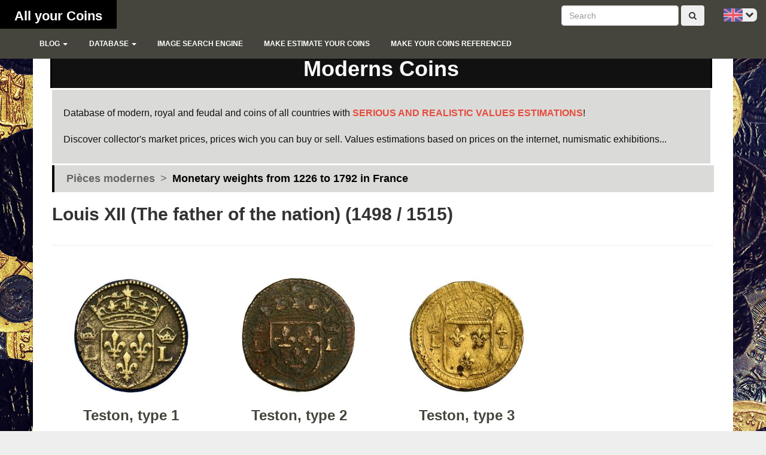

--- FILE ---
content_type: text/html; charset=UTF-8
request_url: https://www.all-your-coins.com/en/modern-coins/poids-monetaires-de-1226-a-1792-en-france/louis-xii-le-pere-du-peuple-1498-1515/
body_size: 2818
content:

<!DOCTYPE html>
<!--[if IE 9]>
<html lang="fr" class="no-js ie9 lt-ie10"> <![endif]-->
<!--[if gt IE 9]><!-->
<html lang="fr" class="no-js modern"> <!--<![endif]-->

<head>

    <base href="https://www.all-your-coins.com/"/>

    <meta charset="utf-8">
    <meta name="viewport" content="width=device-width, initial-scale=1, maximum-scale=1"/>
    <title>Pièces modernes Monetary weights from 1226 to 1792 in France - Louis XII (The father of the nation) (1498 / 1515) </title>
    <meta name="description" content="Trouvez notre collection de Pièces modernes Monetary weights from 1226 to 1792 in France - Louis XII (The father of the nation) (1498 / 1515) "/>
    <meta name="format-detection" content="telephone=no">
	
    <link rel="dns-prefetch" href="//www.facebook.com">
    <link rel="dns-prefetch" href="//connect.facebook.net">
    <link rel="dns-prefetch" href="//static.ak.facebook.com">
    <link rel="dns-prefetch" href="//static.ak.fbcdn.net">
    <link rel="dns-prefetch" href="//s-static.ak.facebook.com">
    <link rel="dns-prefetch" href="//ajax.googleapis.com">
    <link rel="dns-prefetch" href="//fonts.googleapis.com">
    <link rel="dns-prefetch" href="//maps.gstatic.com">
    <link rel="dns-prefetch" href="//maps.google.com">

    <link rel="stylesheet" type="text/css" href="css/style.css"/>
    <!-- select 2 -->

    <!--[if !IE]><!-->
    <script>if (/*@cc_on!@*/false) {
            document.documentElement.className += ' ie10';
        }</script>
    <!--<![endif]-->

    <!--Favicon-->
	<link rel="shortcut icon" href="_favicons/favicon.ico"/>

	    <!-- Global site tag (gtag.js) - Google Analytics -->
    <script async src="https://www.googletagmanager.com/gtag/js?id=UA-122097786-1"></script>
    <script>
        window.dataLayer = window.dataLayer || [];
        function gtag(){dataLayer.push(arguments);}
        gtag('js', new Date());

        gtag('config', 'UA-122097786-1');
    </script>

</head>
<body>
<!--        oncontextmenu="return false;" ondragstart="return false" onselectstart="return false" >-->

<!-- Outdated Browser -->
<div id="outdated"></div>
<!-- Outdated Browser -->

<header role="banner">
	<!-- Navigation -->
	<nav class="navbar navbar-inverse navbar-fixed-top" role="navigation">
		<div class="container-fluid">
			<!-- Brand and toggle get grouped for better mobile display -->
			<div class="navbar-header">
				<button type="button" class="navbar-toggle" data-toggle="collapse" data-target="#bs-example-navbar-collapse-1">
					<span class="sr-only">Toggle navigation</span>
					<span class="icon-bar"></span>
					<span class="icon-bar"></span>
					<span class="icon-bar"></span>
				</button>
				<a class="navbar-brand" href="https://www.all-your-coins.com/en/">All your Coins</a>
			</div>



            <div class="lang-switcher pull-right" tabindex="0">
                        <span>
                            <img src="images/lang/en.png" width="32" height="21" alt="en" class="selected-lang">
                        </span>
                <ul tabindex="0">
                    <!--<li><a href="#" title="Français"><img src="images/lang/fr.png" width="32" height="21" alt=""></a></li>-->
                    <li>
                        <a tabindex="0" href="fr/modern-coins/poids-monetaires-de-1226-a-1792-en-france/louis-xii-le-pere-du-peuple-1498-1515/" title="Français" data-placement="1" data-lang="fr"><img src="images/lang/fr.png" width="32" height="21" alt="fr"></a>
                    </li>
                    <li>
                        <a tabindex="0" href="en/modern-coins/poids-monetaires-de-1226-a-1792-en-france/louis-xii-le-pere-du-peuple-1498-1515/" title="English" data-placement="1" data-lang="en"><img src="images/lang/en.png" width="32" height="21" alt="en"></a>
                    </li>

                </ul>
            </div>

            <form action="https://www.all-your-coins.com/en/search" class="navbar-form pull-right" method="post">
                <input type="text" placeholder="Search" name="txt" class="form-control">
                <button type="submit" name="rechercher" class="btn"><i class="fa fa-search"></i></button>
            </form>



			<!-- Collect the nav links, forms, and other content for toggling -->
			<div class="collapse navbar-collapse" id="bs-example-navbar-collapse-1">
				<ul class="nav navbar-nav">
                    <li  class="dropdown">
                        <a class="dropdown-toggle" data-toggle="dropdown" href="#" role="button" aria-haspopup="true" aria-expanded="false">blog <span class="caret"></span></a>
                        <ul class="dropdown-menu">
                            <li><a href="https://www.all-your-coins.com/en/blog/moderne/">Moderns</a></li>
                            <li><a href="https://www.all-your-coins.com/en/blog/antique/">Antiques</a></li>
                        </ul>
                    </li>
                    <li  class="dropdown">
                        <a class="dropdown-toggle" data-toggle="dropdown" href="#" role="button" aria-haspopup="true" aria-expanded="false">Database <span class="caret"></span></a>
                        <ul class="dropdown-menu">
                            <li><a href="https://www.all-your-coins.com/en/modern-coins/">Euros</a></li>
                            <li><a href="https://www.all-your-coins.com/en/modern-coins/">Moderns</a></li>
                            <li><a href="https://www.all-your-coins.com/en/emperors/">Antiques</a></li>
                        </ul>
                    </li>
<!--                    <li  class="dropdown">-->
<!--                        <a class="dropdown-toggle" data-toggle="dropdown" href="#" role="button" aria-haspopup="true" aria-expanded="false">--><!-- <span class="caret"></span></a>-->
<!--                        <ul class="dropdown-menu">-->
<!--                            <li><a href="--><!--">--><!--</a></li>-->
<!--                            <li><a href="--><!--">--><!--</a></li>-->
<!--                        </ul>-->
<!--                    </li>-->
					<li>
						<a href="https://www.all-your-coins.com/en/search-by-picture/">Image search engine</a>
					</li>

					<li>
						<a href="https://www.all-your-coins.com/en/contact">Make estimate your coins</a>
					</li>
                    <li>
                        <a href="https://www.all-your-coins.com/en/contact">Make your coins referenced</a>
                    </li>
                    <li class="md-hidden">
                            <span class="mainnav">
                                                                    <a target="" href="fr/modern-coins/poids-monetaires-de-1226-a-1792-en-france/louis-xii-le-pere-du-peuple-1498-1515/"><img src="images/lang/fr.png" alt=""> Français  </a>
                                                                    <a target="" href="en/modern-coins/poids-monetaires-de-1226-a-1792-en-france/louis-xii-le-pere-du-peuple-1498-1515/"><img src="images/lang/en.png" alt=""> English  </a>
                                                            </span>
                    </li>

				</ul>




			</div>
			<!-- /.navbar-collapse -->

		</div>
		<!-- /.container -->
	</nav>
</header>

<main role="main">
    <!-- Page Content -->
    <div class="container">
        <!-- Introduction Row -->
                <header class="Rtable-cell Rtable-cell--alert"><h1>Moderns Coins</h1></header>
        <div class="Rtable-cell Rtable-cell--soft"><p>Database of modern,&nbsp;royal and feudal and coins of all countries with <strong><span style="color:#e74c3c;">SERIOUS AND REALISTIC VALUES ESTIMATIONS</span></strong>!<br />
<br />
Discover collector&#39;s market prices, prices wich you can buy or sell. Values estimations based on prices on the internet, numismatic exhibitions...</p>
</div>

        <div class="breadcrumb ariane"><span itemscope itemtype="http://data-vocabulary.org/Breadcrumb"><a href="modern-coins/" itemprop="url"><span itemprop="title">Pièces modernes</span></a></span><span class="before">></span><span itemscope itemtype="http://data-vocabulary.org/Breadcrumb"><a href="en/modern-coins/poids-monetaires-de-1226-a-1792-en-france/" itemprop="url"><span itemprop="title">Monetary weights from 1226 to 1792 in France</span></a></span></div>                    <h2>Louis XII (The father of the nation) (1498 / 1515)</h2>
                <div class="row gap">
                    </div>
                    <hr>
            <!-- Team Members Row -->
            <!--			<h2 class="Rtable-cell Rtable-cell--medium">--><!--</h2>-->
            <hr class="transparent">
            <div class="row">
                                    <div class="col-md-3 col-sm-6 col-xs-12 text-center">
                        <a href="en/modern-coins/poids-monetaires-de-1226-a-1792-en-france/louis-xii-le-pere-du-peuple-1498-1515/teston-type-1">
                            <img src="./media/images/coin/w-200-h-200-zc-2-teston-type-1-989bde912c842c68fb6f3ae134d25f28.jpg" class="img-circle img-center">                            <h3>Teston, type 1</h3>
                            
	Weight around: 9.50 grs.
	Diameter: 20.00 mm....                        </a>
                    </div>
                                    <div class="col-md-3 col-sm-6 col-xs-12 text-center">
                        <a href="en/modern-coins/poids-monetaires-de-1226-a-1792-en-france/louis-xii-le-pere-du-peuple-1498-1515/teston-type-2">
                            <img src="./media/images/coin/w-200-h-200-zc-2-teston-type-2-4a51acc966a2e2512328aa27ea293155.jpg" class="img-circle img-center">                            <h3>Teston, type 2</h3>
                            
	Poids autour de: 9.50 grs.
	Diam&egrave;tre: 2...                        </a>
                    </div>
                                    <div class="col-md-3 col-sm-6 col-xs-12 text-center">
                        <a href="en/modern-coins/poids-monetaires-de-1226-a-1792-en-france/louis-xii-le-pere-du-peuple-1498-1515/teston-type-3">
                            <img src="./media/images/coin/w-200-h-200-zc-2-teston-type-3-f851598f05aea5229d15047a131eb8b2.jpg" class="img-circle img-center">                            <h3>Teston, type 3</h3>
                            
	Weight around: 9.50 grs.
	Diameter: 20.00 mm....                        </a>
                    </div>
                            </div>
            </div>
    <!-- /.container -->


</main>

<footer role="contentinfo">
    <section class="container">
	Toutes les images proviennent du site zeofjzefjzepfj    </section>
</footer>

<script type="text/javascript" src="js/app.js"></script>
<script src="js/select2.min.js"></script>
<script>
    $(document).ready(function () {
        $('.select2').select2();
    })
</script>
</body>
</html>
